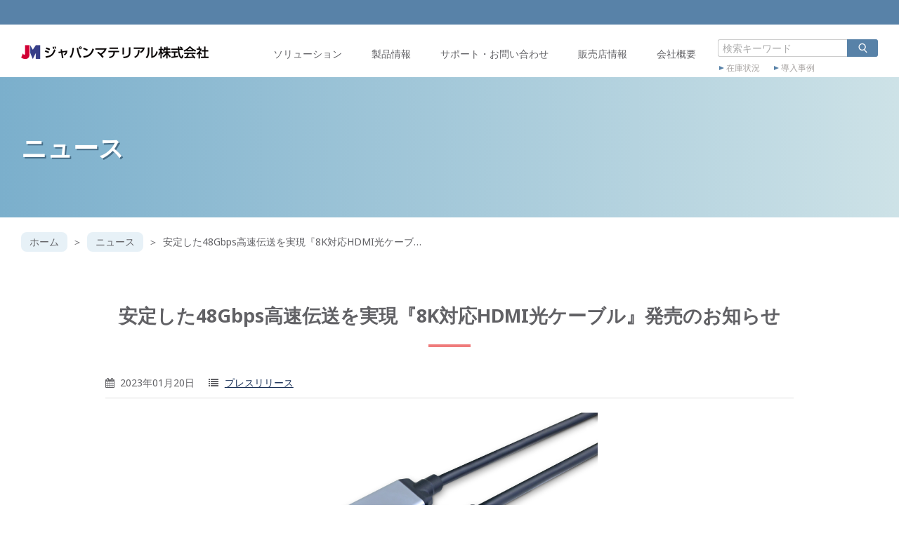

--- FILE ---
content_type: text/html; charset=UTF-8
request_url: https://jmgs.jp/news/jmw_jm-8k050a.html
body_size: 12341
content:
<!doctype html>
<html dir="ltr" lang="ja">
<head>
  <meta charset="UTF-8">
  <meta name="viewport" content="width=device-width,initial-scale=1">
  <meta name="format-detection" content="telephone=no">
  <link rel="preconnect" href="https://fonts.googleapis.com">
  <link rel="preconnect" href="https://fonts.gstatic.com" crossorigin>
  <link href="https://fonts.googleapis.com/css2?family=Noto+Sans:wght@400;700&display=swap" rel="stylesheet">
    <title>安定した48Gbps高速伝送を実現『8K対応HDMI光ケーブル』発売のお知らせ | ジャパンマテリアルジャパンマテリアル</title>
  <link rel="icon" href="https://jmgs.jp/wp-content/themes/jmgs2022/assets/img/favicon.ico">
  <link rel="shortcut icon" href="https://jmgs.jp/wp-content/themes/jmgs2022/assets/img/favicon.ico">
  <link rel="apple-touch-icon" href="https://jmgs.jp/wp-content/themes/jmgs2022/assets/img/apple-touch-icon.png">
  
		<!-- All in One SEO 4.9.3 - aioseo.com -->
	<meta name="robots" content="max-image-preview:large" />
	<link rel="canonical" href="https://jmgs.jp/news/jmw_jm-8k050a.html" />
	<meta name="generator" content="All in One SEO (AIOSEO) 4.9.3" />
		<script type="application/ld+json" class="aioseo-schema">
			{"@context":"https:\/\/schema.org","@graph":[{"@type":"BreadcrumbList","@id":"https:\/\/jmgs.jp\/news\/jmw_jm-8k050a.html#breadcrumblist","itemListElement":[{"@type":"ListItem","@id":"https:\/\/jmgs.jp#listItem","position":1,"name":"\u30db\u30fc\u30e0","item":"https:\/\/jmgs.jp","nextItem":{"@type":"ListItem","@id":"https:\/\/jmgs.jp\/news#listItem","name":"\u30cb\u30e5\u30fc\u30b9"}},{"@type":"ListItem","@id":"https:\/\/jmgs.jp\/news#listItem","position":2,"name":"\u30cb\u30e5\u30fc\u30b9","item":"https:\/\/jmgs.jp\/news","nextItem":{"@type":"ListItem","@id":"https:\/\/jmgs.jp\/news\/category\/press#listItem","name":"\u30d7\u30ec\u30b9\u30ea\u30ea\u30fc\u30b9"},"previousItem":{"@type":"ListItem","@id":"https:\/\/jmgs.jp#listItem","name":"\u30db\u30fc\u30e0"}},{"@type":"ListItem","@id":"https:\/\/jmgs.jp\/news\/category\/press#listItem","position":3,"name":"\u30d7\u30ec\u30b9\u30ea\u30ea\u30fc\u30b9","item":"https:\/\/jmgs.jp\/news\/category\/press","nextItem":{"@type":"ListItem","@id":"https:\/\/jmgs.jp\/news\/jmw_jm-8k050a.html#listItem","name":"\u5b89\u5b9a\u3057\u305f48Gbps\u9ad8\u901f\u4f1d\u9001\u3092\u5b9f\u73fe\u300e8K\u5bfe\u5fdcHDMI\u5149\u30b1\u30fc\u30d6\u30eb\u300f\u767a\u58f2\u306e\u304a\u77e5\u3089\u305b"},"previousItem":{"@type":"ListItem","@id":"https:\/\/jmgs.jp\/news#listItem","name":"\u30cb\u30e5\u30fc\u30b9"}},{"@type":"ListItem","@id":"https:\/\/jmgs.jp\/news\/jmw_jm-8k050a.html#listItem","position":4,"name":"\u5b89\u5b9a\u3057\u305f48Gbps\u9ad8\u901f\u4f1d\u9001\u3092\u5b9f\u73fe\u300e8K\u5bfe\u5fdcHDMI\u5149\u30b1\u30fc\u30d6\u30eb\u300f\u767a\u58f2\u306e\u304a\u77e5\u3089\u305b","previousItem":{"@type":"ListItem","@id":"https:\/\/jmgs.jp\/news\/category\/press#listItem","name":"\u30d7\u30ec\u30b9\u30ea\u30ea\u30fc\u30b9"}}]},{"@type":"Organization","@id":"https:\/\/jmgs.jp\/#organization","name":"\u30b8\u30e3\u30d1\u30f3\u30de\u30c6\u30ea\u30a2\u30eb\u682a\u5f0f\u4f1a\u793e \u30b0\u30e9\u30d5\u30a3\u30c3\u30af\u30b9\u30bd\u30ea\u30e5\u30fc\u30b7\u30e7\u30f3\u4e8b\u696d\u90e8","description":"\u30b8\u30e3\u30d1\u30f3\u30de\u30c6\u30ea\u30a2\u30eb\u682a\u5f0f\u4f1a\u793e \u30b0\u30e9\u30d5\u30a3\u30c3\u30af\u30b9\u30bd\u30ea\u30e5\u30fc\u30b7\u30e7\u30f3\u90e8","url":"https:\/\/jmgs.jp\/"},{"@type":"WebPage","@id":"https:\/\/jmgs.jp\/news\/jmw_jm-8k050a.html#webpage","url":"https:\/\/jmgs.jp\/news\/jmw_jm-8k050a.html","name":"\u5b89\u5b9a\u3057\u305f48Gbps\u9ad8\u901f\u4f1d\u9001\u3092\u5b9f\u73fe\u300e8K\u5bfe\u5fdcHDMI\u5149\u30b1\u30fc\u30d6\u30eb\u300f\u767a\u58f2\u306e\u304a\u77e5\u3089\u305b | \u30b8\u30e3\u30d1\u30f3\u30de\u30c6\u30ea\u30a2\u30eb","inLanguage":"ja","isPartOf":{"@id":"https:\/\/jmgs.jp\/#website"},"breadcrumb":{"@id":"https:\/\/jmgs.jp\/news\/jmw_jm-8k050a.html#breadcrumblist"},"image":{"@type":"ImageObject","url":"https:\/\/jmgs.jp\/wp-content\/uploads\/JM8K100A_top.png","@id":"https:\/\/jmgs.jp\/news\/jmw_jm-8k050a.html\/#mainImage","width":421,"height":278},"primaryImageOfPage":{"@id":"https:\/\/jmgs.jp\/news\/jmw_jm-8k050a.html#mainImage"},"datePublished":"2023-01-20T09:30:42+09:00","dateModified":"2023-01-19T09:48:52+09:00"},{"@type":"WebSite","@id":"https:\/\/jmgs.jp\/#website","url":"https:\/\/jmgs.jp\/","name":"\u30b8\u30e3\u30d1\u30f3\u30de\u30c6\u30ea\u30a2\u30eb\u682a\u5f0f\u4f1a\u793e \u30b0\u30e9\u30d5\u30a3\u30c3\u30af\u30b9\u30bd\u30ea\u30e5\u30fc\u30b7\u30e7\u30f3\u90e8","description":"\u30b8\u30e3\u30d1\u30f3\u30de\u30c6\u30ea\u30a2\u30eb\u682a\u5f0f\u4f1a\u793e \u30b0\u30e9\u30d5\u30a3\u30c3\u30af\u30b9\u30bd\u30ea\u30e5\u30fc\u30b7\u30e7\u30f3\u90e8","inLanguage":"ja","publisher":{"@id":"https:\/\/jmgs.jp\/#organization"}}]}
		</script>
		<!-- All in One SEO -->

<style id='wp-img-auto-sizes-contain-inline-css' type='text/css'>
img:is([sizes=auto i],[sizes^="auto," i]){contain-intrinsic-size:3000px 1500px}
/*# sourceURL=wp-img-auto-sizes-contain-inline-css */
</style>
<style id='wp-emoji-styles-inline-css' type='text/css'>

	img.wp-smiley, img.emoji {
		display: inline !important;
		border: none !important;
		box-shadow: none !important;
		height: 1em !important;
		width: 1em !important;
		margin: 0 0.07em !important;
		vertical-align: -0.1em !important;
		background: none !important;
		padding: 0 !important;
	}
/*# sourceURL=wp-emoji-styles-inline-css */
</style>
<style id='wp-block-library-inline-css' type='text/css'>
:root{--wp-block-synced-color:#7a00df;--wp-block-synced-color--rgb:122,0,223;--wp-bound-block-color:var(--wp-block-synced-color);--wp-editor-canvas-background:#ddd;--wp-admin-theme-color:#007cba;--wp-admin-theme-color--rgb:0,124,186;--wp-admin-theme-color-darker-10:#006ba1;--wp-admin-theme-color-darker-10--rgb:0,107,160.5;--wp-admin-theme-color-darker-20:#005a87;--wp-admin-theme-color-darker-20--rgb:0,90,135;--wp-admin-border-width-focus:2px}@media (min-resolution:192dpi){:root{--wp-admin-border-width-focus:1.5px}}.wp-element-button{cursor:pointer}:root .has-very-light-gray-background-color{background-color:#eee}:root .has-very-dark-gray-background-color{background-color:#313131}:root .has-very-light-gray-color{color:#eee}:root .has-very-dark-gray-color{color:#313131}:root .has-vivid-green-cyan-to-vivid-cyan-blue-gradient-background{background:linear-gradient(135deg,#00d084,#0693e3)}:root .has-purple-crush-gradient-background{background:linear-gradient(135deg,#34e2e4,#4721fb 50%,#ab1dfe)}:root .has-hazy-dawn-gradient-background{background:linear-gradient(135deg,#faaca8,#dad0ec)}:root .has-subdued-olive-gradient-background{background:linear-gradient(135deg,#fafae1,#67a671)}:root .has-atomic-cream-gradient-background{background:linear-gradient(135deg,#fdd79a,#004a59)}:root .has-nightshade-gradient-background{background:linear-gradient(135deg,#330968,#31cdcf)}:root .has-midnight-gradient-background{background:linear-gradient(135deg,#020381,#2874fc)}:root{--wp--preset--font-size--normal:16px;--wp--preset--font-size--huge:42px}.has-regular-font-size{font-size:1em}.has-larger-font-size{font-size:2.625em}.has-normal-font-size{font-size:var(--wp--preset--font-size--normal)}.has-huge-font-size{font-size:var(--wp--preset--font-size--huge)}.has-text-align-center{text-align:center}.has-text-align-left{text-align:left}.has-text-align-right{text-align:right}.has-fit-text{white-space:nowrap!important}#end-resizable-editor-section{display:none}.aligncenter{clear:both}.items-justified-left{justify-content:flex-start}.items-justified-center{justify-content:center}.items-justified-right{justify-content:flex-end}.items-justified-space-between{justify-content:space-between}.screen-reader-text{border:0;clip-path:inset(50%);height:1px;margin:-1px;overflow:hidden;padding:0;position:absolute;width:1px;word-wrap:normal!important}.screen-reader-text:focus{background-color:#ddd;clip-path:none;color:#444;display:block;font-size:1em;height:auto;left:5px;line-height:normal;padding:15px 23px 14px;text-decoration:none;top:5px;width:auto;z-index:100000}html :where(.has-border-color){border-style:solid}html :where([style*=border-top-color]){border-top-style:solid}html :where([style*=border-right-color]){border-right-style:solid}html :where([style*=border-bottom-color]){border-bottom-style:solid}html :where([style*=border-left-color]){border-left-style:solid}html :where([style*=border-width]){border-style:solid}html :where([style*=border-top-width]){border-top-style:solid}html :where([style*=border-right-width]){border-right-style:solid}html :where([style*=border-bottom-width]){border-bottom-style:solid}html :where([style*=border-left-width]){border-left-style:solid}html :where(img[class*=wp-image-]){height:auto;max-width:100%}:where(figure){margin:0 0 1em}html :where(.is-position-sticky){--wp-admin--admin-bar--position-offset:var(--wp-admin--admin-bar--height,0px)}@media screen and (max-width:600px){html :where(.is-position-sticky){--wp-admin--admin-bar--position-offset:0px}}

/*# sourceURL=wp-block-library-inline-css */
</style><style id='global-styles-inline-css' type='text/css'>
:root{--wp--preset--aspect-ratio--square: 1;--wp--preset--aspect-ratio--4-3: 4/3;--wp--preset--aspect-ratio--3-4: 3/4;--wp--preset--aspect-ratio--3-2: 3/2;--wp--preset--aspect-ratio--2-3: 2/3;--wp--preset--aspect-ratio--16-9: 16/9;--wp--preset--aspect-ratio--9-16: 9/16;--wp--preset--color--black: #000000;--wp--preset--color--cyan-bluish-gray: #abb8c3;--wp--preset--color--white: #ffffff;--wp--preset--color--pale-pink: #f78da7;--wp--preset--color--vivid-red: #cf2e2e;--wp--preset--color--luminous-vivid-orange: #ff6900;--wp--preset--color--luminous-vivid-amber: #fcb900;--wp--preset--color--light-green-cyan: #7bdcb5;--wp--preset--color--vivid-green-cyan: #00d084;--wp--preset--color--pale-cyan-blue: #8ed1fc;--wp--preset--color--vivid-cyan-blue: #0693e3;--wp--preset--color--vivid-purple: #9b51e0;--wp--preset--gradient--vivid-cyan-blue-to-vivid-purple: linear-gradient(135deg,rgb(6,147,227) 0%,rgb(155,81,224) 100%);--wp--preset--gradient--light-green-cyan-to-vivid-green-cyan: linear-gradient(135deg,rgb(122,220,180) 0%,rgb(0,208,130) 100%);--wp--preset--gradient--luminous-vivid-amber-to-luminous-vivid-orange: linear-gradient(135deg,rgb(252,185,0) 0%,rgb(255,105,0) 100%);--wp--preset--gradient--luminous-vivid-orange-to-vivid-red: linear-gradient(135deg,rgb(255,105,0) 0%,rgb(207,46,46) 100%);--wp--preset--gradient--very-light-gray-to-cyan-bluish-gray: linear-gradient(135deg,rgb(238,238,238) 0%,rgb(169,184,195) 100%);--wp--preset--gradient--cool-to-warm-spectrum: linear-gradient(135deg,rgb(74,234,220) 0%,rgb(151,120,209) 20%,rgb(207,42,186) 40%,rgb(238,44,130) 60%,rgb(251,105,98) 80%,rgb(254,248,76) 100%);--wp--preset--gradient--blush-light-purple: linear-gradient(135deg,rgb(255,206,236) 0%,rgb(152,150,240) 100%);--wp--preset--gradient--blush-bordeaux: linear-gradient(135deg,rgb(254,205,165) 0%,rgb(254,45,45) 50%,rgb(107,0,62) 100%);--wp--preset--gradient--luminous-dusk: linear-gradient(135deg,rgb(255,203,112) 0%,rgb(199,81,192) 50%,rgb(65,88,208) 100%);--wp--preset--gradient--pale-ocean: linear-gradient(135deg,rgb(255,245,203) 0%,rgb(182,227,212) 50%,rgb(51,167,181) 100%);--wp--preset--gradient--electric-grass: linear-gradient(135deg,rgb(202,248,128) 0%,rgb(113,206,126) 100%);--wp--preset--gradient--midnight: linear-gradient(135deg,rgb(2,3,129) 0%,rgb(40,116,252) 100%);--wp--preset--font-size--small: 13px;--wp--preset--font-size--medium: 20px;--wp--preset--font-size--large: 36px;--wp--preset--font-size--x-large: 42px;--wp--preset--spacing--20: 0.44rem;--wp--preset--spacing--30: 0.67rem;--wp--preset--spacing--40: 1rem;--wp--preset--spacing--50: 1.5rem;--wp--preset--spacing--60: 2.25rem;--wp--preset--spacing--70: 3.38rem;--wp--preset--spacing--80: 5.06rem;--wp--preset--shadow--natural: 6px 6px 9px rgba(0, 0, 0, 0.2);--wp--preset--shadow--deep: 12px 12px 50px rgba(0, 0, 0, 0.4);--wp--preset--shadow--sharp: 6px 6px 0px rgba(0, 0, 0, 0.2);--wp--preset--shadow--outlined: 6px 6px 0px -3px rgb(255, 255, 255), 6px 6px rgb(0, 0, 0);--wp--preset--shadow--crisp: 6px 6px 0px rgb(0, 0, 0);}:where(.is-layout-flex){gap: 0.5em;}:where(.is-layout-grid){gap: 0.5em;}body .is-layout-flex{display: flex;}.is-layout-flex{flex-wrap: wrap;align-items: center;}.is-layout-flex > :is(*, div){margin: 0;}body .is-layout-grid{display: grid;}.is-layout-grid > :is(*, div){margin: 0;}:where(.wp-block-columns.is-layout-flex){gap: 2em;}:where(.wp-block-columns.is-layout-grid){gap: 2em;}:where(.wp-block-post-template.is-layout-flex){gap: 1.25em;}:where(.wp-block-post-template.is-layout-grid){gap: 1.25em;}.has-black-color{color: var(--wp--preset--color--black) !important;}.has-cyan-bluish-gray-color{color: var(--wp--preset--color--cyan-bluish-gray) !important;}.has-white-color{color: var(--wp--preset--color--white) !important;}.has-pale-pink-color{color: var(--wp--preset--color--pale-pink) !important;}.has-vivid-red-color{color: var(--wp--preset--color--vivid-red) !important;}.has-luminous-vivid-orange-color{color: var(--wp--preset--color--luminous-vivid-orange) !important;}.has-luminous-vivid-amber-color{color: var(--wp--preset--color--luminous-vivid-amber) !important;}.has-light-green-cyan-color{color: var(--wp--preset--color--light-green-cyan) !important;}.has-vivid-green-cyan-color{color: var(--wp--preset--color--vivid-green-cyan) !important;}.has-pale-cyan-blue-color{color: var(--wp--preset--color--pale-cyan-blue) !important;}.has-vivid-cyan-blue-color{color: var(--wp--preset--color--vivid-cyan-blue) !important;}.has-vivid-purple-color{color: var(--wp--preset--color--vivid-purple) !important;}.has-black-background-color{background-color: var(--wp--preset--color--black) !important;}.has-cyan-bluish-gray-background-color{background-color: var(--wp--preset--color--cyan-bluish-gray) !important;}.has-white-background-color{background-color: var(--wp--preset--color--white) !important;}.has-pale-pink-background-color{background-color: var(--wp--preset--color--pale-pink) !important;}.has-vivid-red-background-color{background-color: var(--wp--preset--color--vivid-red) !important;}.has-luminous-vivid-orange-background-color{background-color: var(--wp--preset--color--luminous-vivid-orange) !important;}.has-luminous-vivid-amber-background-color{background-color: var(--wp--preset--color--luminous-vivid-amber) !important;}.has-light-green-cyan-background-color{background-color: var(--wp--preset--color--light-green-cyan) !important;}.has-vivid-green-cyan-background-color{background-color: var(--wp--preset--color--vivid-green-cyan) !important;}.has-pale-cyan-blue-background-color{background-color: var(--wp--preset--color--pale-cyan-blue) !important;}.has-vivid-cyan-blue-background-color{background-color: var(--wp--preset--color--vivid-cyan-blue) !important;}.has-vivid-purple-background-color{background-color: var(--wp--preset--color--vivid-purple) !important;}.has-black-border-color{border-color: var(--wp--preset--color--black) !important;}.has-cyan-bluish-gray-border-color{border-color: var(--wp--preset--color--cyan-bluish-gray) !important;}.has-white-border-color{border-color: var(--wp--preset--color--white) !important;}.has-pale-pink-border-color{border-color: var(--wp--preset--color--pale-pink) !important;}.has-vivid-red-border-color{border-color: var(--wp--preset--color--vivid-red) !important;}.has-luminous-vivid-orange-border-color{border-color: var(--wp--preset--color--luminous-vivid-orange) !important;}.has-luminous-vivid-amber-border-color{border-color: var(--wp--preset--color--luminous-vivid-amber) !important;}.has-light-green-cyan-border-color{border-color: var(--wp--preset--color--light-green-cyan) !important;}.has-vivid-green-cyan-border-color{border-color: var(--wp--preset--color--vivid-green-cyan) !important;}.has-pale-cyan-blue-border-color{border-color: var(--wp--preset--color--pale-cyan-blue) !important;}.has-vivid-cyan-blue-border-color{border-color: var(--wp--preset--color--vivid-cyan-blue) !important;}.has-vivid-purple-border-color{border-color: var(--wp--preset--color--vivid-purple) !important;}.has-vivid-cyan-blue-to-vivid-purple-gradient-background{background: var(--wp--preset--gradient--vivid-cyan-blue-to-vivid-purple) !important;}.has-light-green-cyan-to-vivid-green-cyan-gradient-background{background: var(--wp--preset--gradient--light-green-cyan-to-vivid-green-cyan) !important;}.has-luminous-vivid-amber-to-luminous-vivid-orange-gradient-background{background: var(--wp--preset--gradient--luminous-vivid-amber-to-luminous-vivid-orange) !important;}.has-luminous-vivid-orange-to-vivid-red-gradient-background{background: var(--wp--preset--gradient--luminous-vivid-orange-to-vivid-red) !important;}.has-very-light-gray-to-cyan-bluish-gray-gradient-background{background: var(--wp--preset--gradient--very-light-gray-to-cyan-bluish-gray) !important;}.has-cool-to-warm-spectrum-gradient-background{background: var(--wp--preset--gradient--cool-to-warm-spectrum) !important;}.has-blush-light-purple-gradient-background{background: var(--wp--preset--gradient--blush-light-purple) !important;}.has-blush-bordeaux-gradient-background{background: var(--wp--preset--gradient--blush-bordeaux) !important;}.has-luminous-dusk-gradient-background{background: var(--wp--preset--gradient--luminous-dusk) !important;}.has-pale-ocean-gradient-background{background: var(--wp--preset--gradient--pale-ocean) !important;}.has-electric-grass-gradient-background{background: var(--wp--preset--gradient--electric-grass) !important;}.has-midnight-gradient-background{background: var(--wp--preset--gradient--midnight) !important;}.has-small-font-size{font-size: var(--wp--preset--font-size--small) !important;}.has-medium-font-size{font-size: var(--wp--preset--font-size--medium) !important;}.has-large-font-size{font-size: var(--wp--preset--font-size--large) !important;}.has-x-large-font-size{font-size: var(--wp--preset--font-size--x-large) !important;}
/*# sourceURL=global-styles-inline-css */
</style>

<style id='classic-theme-styles-inline-css' type='text/css'>
/*! This file is auto-generated */
.wp-block-button__link{color:#fff;background-color:#32373c;border-radius:9999px;box-shadow:none;text-decoration:none;padding:calc(.667em + 2px) calc(1.333em + 2px);font-size:1.125em}.wp-block-file__button{background:#32373c;color:#fff;text-decoration:none}
/*# sourceURL=/wp-includes/css/classic-themes.min.css */
</style>
<link rel='stylesheet' id='news-css' href='https://jmgs.jp/wp-content/themes/jmgs2022/assets/css/news-single.css?ver=20260117145244' type='text/css' media='all' />
<script type="text/javascript" defer src="https://jmgs.jp/wp-includes/js/jquery/jquery.min.js?ver=3.7.1" id="jquery-core-js"></script>
<script type="text/javascript" defer src="https://jmgs.jp/wp-includes/js/jquery/jquery-migrate.min.js?ver=3.4.1" id="jquery-migrate-js"></script>
<script type="text/javascript" defer src="https://jmgs.jp/wp-content/themes/jmgs2022/assets/js/global.js?ver=20260117145654" id="global-js"></script>
<link rel='shortlink' href='https://jmgs.jp/?p=25967' />
</head>

<!-- Google tag (gtag.js) -->
<script async src="https://www.googletagmanager.com/gtag/js?id=G-7K7DBFB23T"></script>
<script>
  window.dataLayer = window.dataLayer || [];
  function gtag(){dataLayer.push(arguments);}
  gtag('js', new Date());
  gtag('config', 'G-7K7DBFB23T');
</script>

<body data-rsssl=1 class="wp-singular news-template-default single single-news postid-25967 wp-theme-jmgs2022">

<!-- Header -->
<header class="header" id="header">

  <!-- Logo -->
    <div class="header-logo">
    <a href="https://jmgs.jp" class="header-logo-a">
      <img src="https://jmgs.jp/wp-content/themes/jmgs2022/assets/img/header/logo.png" alt="ジャパンマテリアル株式会社">
    </a>
  </div>
  
  <!-- Nav -->
  <nav class="header-nav lg">
    <ul class="header-nav-list" id="header-nav-list">
      <li><a href="https://jmgs.jp/solution.html" class="">ソリューション</a></li>
      <li><a href="https://jmgs.jp/products.html" class="">製品情報</a></li>
      <li><a href="https://jmgs.jp/support/index.html" class="">サポート・お問い合わせ</a></li>
      <li><a href="https://jmgs.jp/agency/index.html" class="">販売店情報</a></li>
      <li><a href="https://jmgs.jp/company/index.html" class="">会社概要</a></li>
    </ul>
  </nav>

  <!-- Right Box -->
  <div class="header-right lg">

    <!-- Search -->
    <div class="header-search">
      <form method="get" id="searchform" action="https://jmgs.jp">
  <input type="text" name="s" id="s" placeholder="検索キーワード" value=""/>
  <button type="submit">
    <svg xmlns="http://www.w3.org/2000/svg" viewBox="0 0 300 300">
      <path d="m242.2529296875,238.6162109375l-51.1158447265625-53.85418701171875c15.89483642578125-14.7987060546875,25.8629150390625-35.8834228515625,25.8629150390625-59.26202392578125,0-44.66357421875-36.3369140625-81-81-81-44.66357421875,0-81,36.33642578125-81,81,0,44.6630859375,36.33642578125,81,81,81,14.0439453125,0,27.26165771484375-3.59747314453125,38.78826904296875-9.912109375l52.95880126953125,55.7958984375c1.9658203125,2.072265625,4.607421875,3.1162109375,7.2548828125,3.1162109375,2.4716796875,0,4.9482421875-.9111328125,6.8818359375-2.7470703125,4.005859375-3.8017578125,4.1708984375-10.1318359375.369140625-14.13671875ZM75,125.5c0-33.6357421875,27.3642578125-61,61-61s61,27.3642578125,61,61-27.3642578125,61-61,61-61-27.3642578125-61-61Z"/>
    </svg>
  </button>
</form>

    </div>

    <!-- Sub Nav -->
    <ul class="header-subnav">
      <li><a href="https://jmgs.jp/stock_status.html">在庫状況</a></li>
      <li><a href="https://jmgs.jp/case/">導入事例</a></li>
    </ul>
  </div>

  <!-- Drawer Toggle -->
  <button class="header-toggle sm md" id="drawer-toggle">
    <i class="header-toggle-bar"></i>
    <i class="header-toggle-bar"></i>
    <i class="header-toggle-bar"></i>
  </button>
</header>

<!-- Drawer -->
<nav class="drawer sm md" id="drawer">
  <nav class="drawer-nav">
    <ul class="drawer-nav-list">
      <li><a href="https://jmgs.jp/solution.html" class="">ソリューション</a></li>
      <li><a href="https://jmgs.jp/products.html" class="">製品情報</a></li>
      <li><a href="https://jmgs.jp/support/index.html" class="">サポート・お問い合わせ</a></li>
      <li><a href="https://jmgs.jp/agency/index.html" class="">販売店情報</a></li>
      <li><a href="https://jmgs.jp/company/index.html" class="">会社概要</a></li>
      <li><a href="https://jmgs.jp/stock_status.html">在庫状況</a></li>
      <li><a href="https://jmgs.jp/case/">導入事例</a></li>
    </ul>
  </nav>
</nav>

<!-- Main -->
<main class="main" id="main">

<!-- Page Title -->
<div class="pageHeader">
  <p class="pageHeader-text">ニュース</p>
  </div>

<!-- Breadcrumb -->
<ul class="breadcrumb">
  <li><a href="https://jmgs.jp">ホーム</a></li>

  
  
  
            <li><a href="https://jmgs.jp/news">ニュース</a></li>
      
  
      <li>安定した48Gbps高速伝送を実現『8K対応HDMI光ケーブ…</li>
  </ul>

<div class="newsDetail">
  
  <h1 class="title">安定した48Gbps高速伝送を実現『8K対応HDMI光ケーブル』発売のお知らせ</h1>

  <div class="post-meta">
    <span class="meta-date"><i class="fa fa-calendar" aria-hidden="true"></i><time datetime="2023年1月20日" class="updated">2023年01月20日</time></span><span class="meta-category"><i class="fa fa-list" aria-hidden="true"></i><a href="https://jmgs.jp/news/category/press" rel="tag">プレスリリース</a></span>
  </div>

  <div class="post-content">
          <figure id="thum"><img width="421" height="278" src="https://jmgs.jp/wp-content/uploads/JM8K100A_top.png" class="attachment-full size-full wp-post-image" alt="" decoding="async" fetchpriority="high" /></figure>
        <p>当社ブランド「JMW　（JAPAN MATERIAL WIRE）」の新製品『8K対応HDMI光ケーブル』を1月23日（月）に発売いたします。<br />
本製品は、48Gbps伝送対応のHDMI光ケーブルです。8K/60pや4K/120pの高解像度をサポートし、安定した高速伝送を実現します。長さは5m～20mの全4種をラインナップしました。</p>
<p>&nbsp;</p>
<h3>48Gbpsの高速伝送・8K/4Kの高解像度映像伝送に対応</h3>
<p><img decoding="async" class="size-full wp-image-23827 aligncenter" src="https://jmgs.jp/wp-content/uploads/JM-8K_8k_4K02.jpg" alt="" width="581" height="342"></p>
<p>本製品は、48Gbpsの高速伝送に対応しており、8K(7680&#215;4320/60Hz）・4K(3840&#215;2160/120Hz）の高解像度をサポートします。美しい映像をそのままに伝送します。</p>
<p>&nbsp;</p>
<p><span style="font-size: 14pt;"><strong>◆HDMI2.1</strong><strong>規格準拠デバイスの接続に対応◆</strong></span></p>
<p>DynamicHDR・eARC・ゲームモードVRRをサポートします<span style="font-size: 10pt; color: #ff0000;">（※）</span>。後方互換性があるため、従来のHDMI機器でも使用できます。<br />
<span style="font-size: 10pt;"><span style="color: #ff0000;">（※）</span>eARCは10mまで対応</span></p>
<p>&nbsp;</p>
<p><span style="font-size: 14pt;"><strong>◆石英ファイバーを効率的に採用し 安定伝送とコストカットを両立◆</strong></span></p>
<p>HDMIの電気信号を光に変換して伝送することで、電気信号の減衰による信号劣化を防ぎます。さらに、HDMIの長距離伝送、超高速伝送において要となるTMDSチャネルに、光の損失が小さい石英ガラスの光ファイバーを採用しました。TMDSチャネルは石英ファイバー、それ以外は銅線という”ハイブリッド構造”にすることでコストを抑え、安定した超高速伝送を可能にしました。</p>
<p>&nbsp;</p>
<p><span style="font-size: 14pt;"><strong>◆外部電源不要◆</strong></span></p>
<p>省電力IC 搭載により、接続するソース機器や表示機器のHDMI 端子からの供給電源のみで稼働します。<br />
<span style="font-size: 10pt;"><span style="color: #ff0000;">（※）</span>接続機器のHDMI端子から規格に準拠した電流が出力されない場合、正常動作しないことがあります。</span></p>
<p>&nbsp;</p>
<h3>「JMW」ブランドHDMIケーブルラインナップ</h3>
<p>ご用途にあわせてお選びいただける多彩なラインナップをご用意しています。各製品の詳細については、弊社Webサイトをご参照ください。</p>
<p>&nbsp;</p>
<table style="width: 100%; height: 105px;">
<tbody>
<tr>
<th>製品名</th>
<th>最大解像度</th>
<th>最大伝送速度</th>
<th>ケーブル長</th>
<th>パッシブ/アクティブ</th>
<th>市場想定売価</th>
</tr>
<tr>
<td width="184"><span style="font-size: 8pt; color: #ff0000;"><strong>NEW</strong></span><strong><br />
</strong><a href="https://jmgs.jp/products/jmw_jm-8k050a.html">8K対応HDMI光ケーブル</a></td>
<td width="93">7680×4320@60Hz</td>
<td width="76">48Gbps</td>
<td width="82">5～20m</td>
<td width="79">アクティブ</td>
<td width="91">25,000円～50,000円</td>
</tr>
<tr>
<td width="184"><a href="https://jmgs.jp/products/8k_ultra_hdmi_cable.html">ウルトラハイスピード<br />
HDMIケーブル</a></td>
<td width="93">10240×4320@120Hz<span style="color: #ff0000; font-size: 10pt;">※</span></td>
<td width="76">48Gbps</td>
<td width="82">1～3m</td>
<td width="79">パッシブ</td>
<td width="91">3,600円～5,000円</td>
</tr>
<tr>
<td width="184"><a href="https://jmgs.jp/products/ultraflex.html">ウルトラフレックス<br />
HDMIケーブル</a></td>
<td width="93">4K2K@60Hz</td>
<td width="76">18Gbps</td>
<td width="82">0.2～2m</td>
<td width="79">パッシブ</td>
<td width="91">3,200円～4,000円</td>
</tr>
<tr>
<td width="184"><a href="https://jmgs.jp/products/4k_premium_hdmi_cable.html">4Kプレミアム<br />
HDMIケーブル</a></td>
<td width="93">4K2K@60Hz</td>
<td width="76">18Gbps</td>
<td width="82">1～3m</td>
<td width="79">パッシブ</td>
<td width="91">2,700円～3,700円</td>
</tr>
<tr>
<td width="184"><a href="https://jmgs.jp/products/4k_full_spec_hdmi_cable.html">フレックスHDMIケーブル</a></td>
<td width="93">4K2K@60Hz</td>
<td width="76">18Gbps<br />
/10.2Gbps</td>
<td width="82">0.３～20m</td>
<td width="79">パッシブ</td>
<td width="91">4,800円～30,000円</td>
</tr>
<tr>
<td width="184"><a href="https://jmgs.jp/products/4k_full_spec_active_hdmi_cable.html">4Kフルスペック<br />
アクティブHDMIケーブル</a></td>
<td width="93">4K2K@60Hz</td>
<td width="76">18Gbps</td>
<td width="82">5～20m</td>
<td width="79">アクティブ</td>
<td width="91">6,000円～27,000円</td>
</tr>
<tr>
<td width="184"><a href="https://jmgs.jp/products/jmw_jm-am0010.html">HDMI光アーマーケーブル</a></td>
<td width="93">4K2K@60Hz</td>
<td width="76">18Gbps</td>
<td width="82">10～100m</td>
<td width="79">アクティブ</td>
<td width="91">32,000円～78,000円</td>
</tr>
<tr>
<td width="184"><a href="https://jmgs.jp/products/jmw_jm-dam0010.html">着脱式<br />
HDMI光アーマーケーブル</a></td>
<td width="93">4K2K@60Hz</td>
<td width="76">18Gbps</td>
<td width="82">10～100m</td>
<td width="79">アクティブ</td>
<td width="91">32,000円～78,000円</td>
</tr>
</tbody>
</table>
<ul>
<li><span style="font-size: 10pt;"><span style="color: #ff0000;">※</span>圧縮技術DSC（Display Stream Compression）使用時</span></li>
</ul>
  </div>

  
</div>
</main>

<!-- Page Top -->
<div class="pageTop" id="pageTop">
  <button class="pageTop-button">
    <img src="https://jmgs.jp/wp-content/themes/jmgs2022/assets/img/footer/pagetop.png" alt="" loading="lazy">
  </button>
</div>

<!-- Footer -->
<footer class="footer" id="footer">
  <nav class="footer-nav">
    <div class="footer-nav-col">
      <div class="footer-nav-col-section">
        <a href="https://jmgs.jp/products-category.html" class="title">カテゴリーから探す</a>
        <ul class="list">
          <li><a href="https://jmgs.jp/products/category/signage_player_index.html">デジタルサイネージプレーヤー</a></li>
          <li><a href="https://jmgs.jp/products/category/edge_blending_correcting.html">幾何学補正・エッジブレンディング</a></li>
          <li><a href="https://jmgs.jp/products/category/encoder_decoder.html">エンコーダー・デコーダー</a></li>
          <li><a href="https://jmgs.jp/products/category/graphicscontroller_mediaplayer_index.html">マルチディスプレイコントローラー/<br>メディアプレーヤー</a></li>
          <li><a href="https://jmgs.jp/products/category/control_monitoring_index.html">ビデオウォールコントローラー<br>グラフィックスボード</a></li>
          <li><a href="https://jmgs.jp/products/category/extender_kvm_index.html">延長器・KVM</a></li>
          <li><a href="https://jmgs.jp/products/category/3dcg_index.html">3Dキャラクタージェネレーター</a></li>
          <li><a href="https://jmgs.jp/products/category/preview_monitor_index.html">プレビューモニター</a></li>
          <li><a href="https://jmgs.jp/products/category/oem2_index.html">開発用OEM</a></li>
          <li><a href="https://jmgs.jp/products/category/converter_index.html">コンバーター</a></li>
          <li><a href="https://jmgs.jp/products/category/switcher_index.html">スイッチャー・マルチビュワー</a></li>
          <li><a href="https://jmgs.jp/products/category/cable_inspectioin_index.html">ケーブル</a></li>
          <li><a href="https://jmgs.jp/products/category/mouse_ctrl_index.html">マウス・ジョグシャトル</a></li>
          <li><a href="https://jmgs.jp/products/matrox_vero.html">検査機</a></li>
          <li><a href="https://jmgs.jp/products/category/image_processing_index.html">画像処理ソリューション</a></li>
        </ul>
      </div>
    </div>
    <div class="footer-nav-col">
      <div class="footer-nav-col-section">
        <a href="https://jmgs.jp/solution.html" class="title">ソリューションから探す</a>
        <ul class="list">
          <li><a href="https://jmgs.jp/solution/scene/shop.html">店舗・ショッピングモール</a></li>
          <li><a href="https://jmgs.jp/solution/scene/museum.html">美術館・博物館</a></li>
          <li><a href="https://jmgs.jp/solution/scene/transport.html">交通機関</a></li>
          <li><a href="https://jmgs.jp/solution/scene/office.html">オフィス</a></li>
          <li><a href="https://jmgs.jp/solution/scene/conference.html">会議・カンファレンス</a></li>
          <li><a href="https://jmgs.jp/solution/scene/live.html">ライブイベント</a></li>
          <li><a href="https://jmgs.jp/solution/scene/plant.html">工場・工事現場</a></li>
          <li><a href="https://jmgs.jp/solution/scene/security.html">監視・セキュリティ</a></li>
          <li><a href="https://jmgs.jp/solution/scene/broadcast.html">放送</a></li>
          <li><a href="https://jmgs.jp/solution/scene/finance.html">金融</a></li>
          <li><a href="https://jmgs.jp/solution/scene/education.html">教育</a></li>
          <li><a href="https://jmgs.jp/solution/scene/medical.html">医療</a></li>
        </ul>
      </div>
    </div>
    <div class="footer-nav-col">
      <div class="footer-nav-col-section">
        <a href="https://jmgs.jp/maker.html" class="title">メーカーから探す</a>
        <ul class="list">
          <li><a href="https://jmgs.jp/products/category/brightsign.html">BrightSign</a></li>
          <li><a href="https://jmgs.jp/products/category/brightsign_touch_display_index.html">Bluefin</a></li>
		  <li><a href="https://jmgs.jp/products/category/MOKA.html">MOKA</a></li>
			<li><a href="https://jmgs.jp/products/category/nexmosphere.html">Nexmosphere</a></li>
			<li><a href="https://jmgs.jp/products/category/ascentic_index.html">Ascentic</a></li>
			<li><a href="https://jmgs.jp/products/category/nowsignage.html">NowSignage</a></li>
		  <li><a href="https://jmgs.jp/products/category/sensmi.html">SENSMI</a></li>
          <li><a href="https://jmgs.jp/products/category/matrox.html">Matrox</a></li>
          <li><a href="https://jmgs.jp/products/category/vns.html">VNS</a></li>
          <li><a href="https://jmgs.jp/products/category/muxlab.html">MuxLab</a></li>
          <li><a href="https://jmgs.jp/products/category/apantac.html">APANTAC</a></li>
		  <li><a href="https://jmgs.jp/products/category/ipgard.html">IP GARD</a></li>
          <li><a href="https://jmgs.jp/products/category/cable_inspectioin_index.html">JMW</a></li>
		  <li><a href="https://jmgs.jp/products/category/pure_fi.html">PureFi</a></li>
          <li><a href="https://jmgs.jp/products/category/ttl_oem.html">TTL</a></li>
          <li><a href="https://jmgs.jp/products/category/vri.html">VRi</a></li>
          <li><a href="https://jmgs.jp/products/category/contour-design.html">ContourDesign</a></li>
        </ul>
      </div>
    </div>
    <div class="footer-nav-col">
      <div class="footer-nav-col-section">
        <a href="https://jmgs.jp/support/index.html" class="title">サポート情報</a>
        <ul class="list">
          <li><a href="https://jmgs.jp/support/driver_manual.html">ドライバー・マニュアル</a></li>
          <li><a href="https://jmgs.jp/catalogue/index.html">カタログ</a></li>
          <li><a href="https://jmgs-support.jp/" target="_blank">よくあるご質問</a></li>
          <li><a href="https://jmgs.jp/support/guarantee.html">保証規定</a></li>
        </ul>
      </div>
      <div class="footer-nav-col-section">
        <p class="title">ピックアップ</p>
        <ul class="list">
          <li><a href="https://jmgs.jp/new-to-digital-signage.html">デジタルサイネージをはじめたい</a></li>
          <li><a href="https://jmgs.jp/multidisplay.html">マルチディスプレイで表示したい</a></li>
		<li><a href="https://jmgs.jp/video-streaming.html">映像を配信(ストリーミング配信)したい</a></li>
        </ul>
      </div>
      <div class="footer-nav-col-section">
        <a href="https://jmgs.jp/exhibition/index.html" class="title">展示会レポート</a>
      </div>
      <div class="footer-nav-col-section">
        <a href="https://jmgs.jp/case" class="title">導入事例</a>
      </div>
      <div class="footer-nav-col-section">
        <a href="https://jmgs.jp/news" class="title">ニュース</a>
        <ul class="list">
          <li><a href="https://jmgs.jp/news/category/news">ニュース</a></li>
          <li><a href="https://jmgs.jp/news/category/press">プレスリリース</a></li>
          <li><a href="https://www.youtube.com/channel/UC5aIZSQxMs1cYp8g0NKJIAg" target="_blank">JMGS広報チャンネル</a></li>
        </ul>
      </div>
      <div class="footer-nav-col-section">
        <a href="https://jmgs.jp/agency/index.html" class="title">販売店情報</a>
        <ul class="list">
          <li><a href="https://jmgs.jp/agency/dealer.html">代理店</a></li>
          <li><a href="https://jmgs.jp/agency/shop.html">販売店</a></li>
        </ul>
      </div>
    </div>
    <div class="footer-nav-col">
      <div class="footer-nav-col-section">
        <a href="https://jmgs.jp/support/index.html" class="title">お問い合わせ</a>
        <ul class="list">
          <li><a href="https://jmgs.jp/inquiry/contact.html">ご購入前のお問い合わせ</a></li>
          <li><a href="https://jmgs-support.jp/inquiry/contact.html" target="_blank">ご購入後のお問い合わせ</a></li>
          <li><a href="https://jmgs.jp/inquiry/demo.html">評価機のお貸し出しについて</a></li>
          <li><a href="https://jmgs.jp/inquiry/brightsigntestaccounts.html">BrightSignNetwork.jp<br>テストアカウントお申し込み</a></li>
        </ul>
      </div>
      <div class="footer-nav-col-section">
        <a href="https://jmgs.jp/company/index.html" class="title">会社概要</a>
        <ul class="list">
          <li><a href="https://jmgs.jp/company/about.html">会社概要</a></li>
          <li><a href="https://jmgs.jp/company/showroom_tokyo.html">東京本部内 ショールームのご案内</a></li>
          <li><a href="https://jmgs.jp/company/recruit.html">グラフィックスソリューション事業部<br>採用情報</a></li>
        </ul>
      </div>
    </div>
  </nav>

  <div class="footer-bottom">
    <p class="footer-bottom-copyright">&copy;2026 JAPAN MATERIAL Co.,Ltd.</p>
    <ul class="footer-bottom-link">
      <li><a href="https://jmgs.jp/sitepolicy/index.html">サイトポリシー</a></li>
      <li><a href="https://jmgs.jp/privacy/index.html">プライバシーポリシー</a></li>
    </ul>
  </div>
</footer>

<script type="speculationrules">
{"prefetch":[{"source":"document","where":{"and":[{"href_matches":"/*"},{"not":{"href_matches":["/wp-*.php","/wp-admin/*","/wp-content/uploads/*","/wp-content/*","/wp-content/plugins/*","/wp-content/themes/jmgs2022/*","/*\\?(.+)"]}},{"not":{"selector_matches":"a[rel~=\"nofollow\"]"}},{"not":{"selector_matches":".no-prefetch, .no-prefetch a"}}]},"eagerness":"conservative"}]}
</script>
<script type="text/javascript" id="wpsi-search-navigation-js-extra">
/* <![CDATA[ */
var wpsi_search_navigation = {"ajaxurl":"https://jmgs.jp/wp-admin/admin-ajax.php","token":"85c1ca0a12"};
//# sourceURL=wpsi-search-navigation-js-extra
/* ]]> */
</script>
<script type="text/javascript" defer src="https://jmgs.jp/wp-content/plugins/wp-search-insights/assets/js/search-navigation.js?ver=2.1" id="wpsi-search-navigation-js"></script>
<script id="wp-emoji-settings" type="application/json">
{"baseUrl":"https://s.w.org/images/core/emoji/17.0.2/72x72/","ext":".png","svgUrl":"https://s.w.org/images/core/emoji/17.0.2/svg/","svgExt":".svg","source":{"concatemoji":"https://jmgs.jp/wp-includes/js/wp-emoji-release.min.js?ver=6.9"}}
</script>
<script type="module">
/* <![CDATA[ */
/*! This file is auto-generated */
const a=JSON.parse(document.getElementById("wp-emoji-settings").textContent),o=(window._wpemojiSettings=a,"wpEmojiSettingsSupports"),s=["flag","emoji"];function i(e){try{var t={supportTests:e,timestamp:(new Date).valueOf()};sessionStorage.setItem(o,JSON.stringify(t))}catch(e){}}function c(e,t,n){e.clearRect(0,0,e.canvas.width,e.canvas.height),e.fillText(t,0,0);t=new Uint32Array(e.getImageData(0,0,e.canvas.width,e.canvas.height).data);e.clearRect(0,0,e.canvas.width,e.canvas.height),e.fillText(n,0,0);const a=new Uint32Array(e.getImageData(0,0,e.canvas.width,e.canvas.height).data);return t.every((e,t)=>e===a[t])}function p(e,t){e.clearRect(0,0,e.canvas.width,e.canvas.height),e.fillText(t,0,0);var n=e.getImageData(16,16,1,1);for(let e=0;e<n.data.length;e++)if(0!==n.data[e])return!1;return!0}function u(e,t,n,a){switch(t){case"flag":return n(e,"\ud83c\udff3\ufe0f\u200d\u26a7\ufe0f","\ud83c\udff3\ufe0f\u200b\u26a7\ufe0f")?!1:!n(e,"\ud83c\udde8\ud83c\uddf6","\ud83c\udde8\u200b\ud83c\uddf6")&&!n(e,"\ud83c\udff4\udb40\udc67\udb40\udc62\udb40\udc65\udb40\udc6e\udb40\udc67\udb40\udc7f","\ud83c\udff4\u200b\udb40\udc67\u200b\udb40\udc62\u200b\udb40\udc65\u200b\udb40\udc6e\u200b\udb40\udc67\u200b\udb40\udc7f");case"emoji":return!a(e,"\ud83e\u1fac8")}return!1}function f(e,t,n,a){let r;const o=(r="undefined"!=typeof WorkerGlobalScope&&self instanceof WorkerGlobalScope?new OffscreenCanvas(300,150):document.createElement("canvas")).getContext("2d",{willReadFrequently:!0}),s=(o.textBaseline="top",o.font="600 32px Arial",{});return e.forEach(e=>{s[e]=t(o,e,n,a)}),s}function r(e){var t=document.createElement("script");t.src=e,t.defer=!0,document.head.appendChild(t)}a.supports={everything:!0,everythingExceptFlag:!0},new Promise(t=>{let n=function(){try{var e=JSON.parse(sessionStorage.getItem(o));if("object"==typeof e&&"number"==typeof e.timestamp&&(new Date).valueOf()<e.timestamp+604800&&"object"==typeof e.supportTests)return e.supportTests}catch(e){}return null}();if(!n){if("undefined"!=typeof Worker&&"undefined"!=typeof OffscreenCanvas&&"undefined"!=typeof URL&&URL.createObjectURL&&"undefined"!=typeof Blob)try{var e="postMessage("+f.toString()+"("+[JSON.stringify(s),u.toString(),c.toString(),p.toString()].join(",")+"));",a=new Blob([e],{type:"text/javascript"});const r=new Worker(URL.createObjectURL(a),{name:"wpTestEmojiSupports"});return void(r.onmessage=e=>{i(n=e.data),r.terminate(),t(n)})}catch(e){}i(n=f(s,u,c,p))}t(n)}).then(e=>{for(const n in e)a.supports[n]=e[n],a.supports.everything=a.supports.everything&&a.supports[n],"flag"!==n&&(a.supports.everythingExceptFlag=a.supports.everythingExceptFlag&&a.supports[n]);var t;a.supports.everythingExceptFlag=a.supports.everythingExceptFlag&&!a.supports.flag,a.supports.everything||((t=a.source||{}).concatemoji?r(t.concatemoji):t.wpemoji&&t.twemoji&&(r(t.twemoji),r(t.wpemoji)))});
//# sourceURL=https://jmgs.jp/wp-includes/js/wp-emoji-loader.min.js
/* ]]> */
</script>
<link rel="stylesheet" href="https://jmgs.jp/wp-content/themes/jmgs2022/assets/artifact/js/colorbox/colorbox.css" media="all">
<script src="https://jmgs.jp/wp-content/themes/jmgs2022/assets/artifact/js/jquery-2.1.4.min.js"></script>
<script src="https://jmgs.jp/wp-content/themes/jmgs2022/assets/artifact/js/colorbox/jquery.colorbox-min.js"></script>
<script src="https://jmgs.jp/wp-content/themes/jmgs2022/assets/artifact/js/colorbox.js"></script>
</body>
</html>


--- FILE ---
content_type: text/css
request_url: https://jmgs.jp/wp-content/themes/jmgs2022/assets/css/news-single.css?ver=20260117145244
body_size: 6440
content:
@charset "UTF-8";@import '../artifact/css/font-awesome.min.css';*{-webkit-box-sizing:border-box;box-sizing:border-box;padding:0;margin:0;border:0}:after,:before{-webkit-box-sizing:inherit;box-sizing:inherit;padding:0;margin:0;border:0}html{line-height:1;-webkit-text-size-adjust:100%;-webkit-tap-highlight-color:transparent}main{display:block}h1,h2,h3,h4,h5,h6{font-size:inherit;font-weight:inherit;line-height:inherit}ol,ul{list-style:none}hr{-webkit-box-sizing:content-box;box-sizing:content-box;height:0;overflow:visible;clear:both;border-top:1px solid}pre{font-family:monospace,monospace;font-size:inherit}address{font-style:inherit}abbr[title]{text-decoration:underline;-webkit-text-decoration:underline dotted;text-decoration:underline dotted;border-bottom:none}b,strong{font-weight:bolder}code,kbd,samp{font-family:monospace,monospace;font-size:inherit}small{font-size:80%}sub,sup{position:relative;font-size:75%;line-height:0;vertical-align:baseline}sub{bottom:-0.25em}sup{top:-0.5em}button,input,optgroup,select,textarea{padding:0;margin:0;font:inherit;color:inherit;vertical-align:middle;border:0;border-radius:0;outline:0}select{border-radius:0}button,input{overflow:visible}button,select{text-transform:none}[type=button],[type=reset],[type=submit],button{cursor:pointer;-webkit-appearance:none;-moz-appearance:none;appearance:none;background:none}[type=button][disabled],[type=reset][disabled],[type=submit][disabled],button[disabled]{cursor:default}[type=button]::-moz-focus-inner,[type=reset]::-moz-focus-inner,[type=submit]::-moz-focus-inner,button::-moz-focus-inner{padding:0;border-style:none}[type=button]:-moz-focusring,[type=reset]:-moz-focusring,[type=submit]:-moz-focusring,button:-moz-focusring{outline:1px dotted ButtonText}fieldset{min-width:0;padding:0;margin:0;border:0}legend{display:table;max-width:100%;padding:0;color:inherit;white-space:normal}progress{vertical-align:baseline}textarea{overflow:auto}[type=checkbox],[type=radio]{-webkit-box-sizing:border-box;box-sizing:border-box;padding:0}[type=number]::-webkit-inner-spin-button,[type=number]::-webkit-outer-spin-button{height:auto}[type=search]{-webkit-appearance:textfield;outline-offset:-2px}[type=search]::-webkit-search-decoration{-webkit-appearance:none}::-webkit-file-upload-button{-webkit-appearance:button;font:inherit}::-webkit-input-placeholder{font:inherit}:-ms-input-placeholder{font:inherit}::-ms-input-placeholder{font:inherit}::-moz-placeholder{font:inherit}::placeholder{font:inherit}label[for]{cursor:pointer}details{display:block}summary{display:list-item}table{border-spacing:0;border-collapse:collapse}caption{text-align:left}td,th{vertical-align:top}th{font-weight:bold;text-align:left}template{display:none}[hidden]{display:none}body{font-family:"Noto Sans","Helvetica Neue","Arial","Hiragino Kaku Gothic ProN","Hiragino Sans","BIZ UDPGothic","Meiryo",sans-serif;font-size:16px;color:#616165}a{text-decoration:none}a,a:active,a:focus,a:link,a:visited{color:#616165}@media (min-width:1280px){a[href^="tel:"]{pointer-events:none;cursor:default}}.header{position:fixed;top:0;left:0;z-index:30;width:100%;background:rgba(255,255,255,0.95);-webkit-transition:0.25s;transition:0.25s}@media (max-width:767px){.header{display:-webkit-box;display:-ms-flexbox;display:flex;-webkit-box-align:center;-ms-flex-align:center;align-items:center;-webkit-box-pack:justify;-ms-flex-pack:justify;justify-content:space-between;height:64px;padding:0 0 0 12px;border-top:8px solid #5882a8}}@media (min-width:768px) and (max-width:1279px){.header{display:-webkit-box;display:-ms-flexbox;display:flex;-webkit-box-align:center;-ms-flex-align:center;align-items:center;-webkit-box-pack:justify;-ms-flex-pack:justify;justify-content:space-between;height:64px;padding:0 0 0 12px;border-top:8px solid #5882a8}}@media (min-width:1280px){.header{display:-webkit-box;display:-ms-flexbox;display:flex;-webkit-box-align:start;-ms-flex-align:start;align-items:flex-start;height:110px;padding:0 calc(50% - 610px);border-top:35px solid #5882a8}}.header.-hidden{opacity:0;-webkit-transform:translateY(-100%);transform:translateY(-100%)}.header-logo{aspect-ratio:267/20}@media (max-width:767px){.header-logo{width:230px}}@media (min-width:768px) and (max-width:1279px){.header-logo{width:230px}}@media (min-width:1280px){.header-logo{width:267px;margin:29px 0 0}}.header-logo-a{display:block;width:100%;height:100%}@media (hover:hover){.header-logo-a{-webkit-transition:0.25s;transition:0.25s}.header-logo-a:hover{opacity:0.85}}.header-logo-a img{width:100%;height:100%;-o-object-fit:contain;object-fit:contain;-o-object-position:center center;object-position:center center}.header-nav{height:100%;margin:0 0 0 auto}.header-nav-list{display:-webkit-box;display:-ms-flexbox;display:flex;height:100%}.header-nav-list>li{height:100%}.header-nav-list>li>a{position:relative;display:-webkit-box;display:-ms-flexbox;display:flex;-webkit-box-align:center;-ms-flex-align:center;align-items:center;-webkit-box-pack:center;-ms-flex-pack:center;justify-content:center;height:100%;padding:35px 21px 26px;font-size:14px;-webkit-transition:0.1s;transition:0.1s}.header-nav-list>li>a,.header-nav-list>li>a:active,.header-nav-list>li>a:focus,.header-nav-list>li>a:link,.header-nav-list>li>a:visited{color:#616165}.header-nav-list>li>a:hover{color:#fff}.header-nav-list>li>a.current{color:#fff;background:#5882a8}.header-nav-list>li>a:before{position:absolute;top:10px;right:0;left:0;display:block;width:10px;height:10px;margin:0 auto;border-top:10px solid #fff;border-right:5px solid transparent;border-bottom:0;border-left:5px solid transparent;content:"";opacity:0;-webkit-transition:0.1s;transition:0.1s}.header-nav-list>li>a.current:before{opacity:1}@media (hover:hover){.header-nav-list>li>a:hover{background:#5882a8}.header-nav-list>li>a:hover:before{opacity:1}}.header-right{margin:0 0 0 10px}.header-search{width:228px;height:25px;margin:21px 0 0}.header-search .gsc-control-cse{padding:0;border:0}.header-search form.gsc-search-box{margin:0}.header-search table.gsc-search-box{margin:0}.header-search .gsib_a{padding:3px 9px}.header-search table.gsc-search-box td.gsc-input{padding:0}.header-search form{display:-webkit-box;display:-ms-flexbox;display:flex;width:100%;height:100%}.header-search form input[name=s]{width:184px;height:100%;padding:0 6px;border-top:1px solid #ccc;border-bottom:1px solid #ccc;border-left:1px solid #ccc;border-radius:3px 0 0 3px;font-size:14px}.header-search form input[name=s]::-webkit-input-placeholder{color:#aaa}.header-search form input[name=s]::-moz-placeholder{color:#aaa}.header-search form input[name=s]:-ms-input-placeholder{color:#aaa}.header-search form input[name=s]::-ms-input-placeholder{color:#aaa}.header-search form input[name=s]::placeholder{color:#aaa}.header-search form button[type=submit]{display:-webkit-box;display:-ms-flexbox;display:flex;-webkit-box-align:center;-ms-flex-align:center;align-items:center;-webkit-box-pack:center;-ms-flex-pack:center;justify-content:center;width:44px;height:100%;background:#5882a8;border-radius:0 3px 3px 0}.header-search form button[type=submit] svg{width:19px;height:19px;fill:#fff}@media (hover:hover){.header-search form button[type=submit]{-webkit-transition:0.15s;transition:0.15s}.header-search form button[type=submit]:hover{background:#193057}}.header-subnav{display:-webkit-box;display:-ms-flexbox;display:flex;margin:8px 0 0}.header-subnav>li:nth-child(n+2){margin-left:18px}.header-subnav>li>a{position:relative;display:block;padding:2px 0 2px 12px;font-size:12px}.header-subnav>li>a,.header-subnav>li>a:active,.header-subnav>li>a:focus,.header-subnav>li>a:link,.header-subnav>li>a:visited{color:#a7a3a1}.header-subnav>li>a:hover{color:#5882a8}.header-subnav>li>a:before{position:absolute;top:0;bottom:0;left:2px;display:block;width:7px;height:6px;margin:auto 0;border-top:3px solid transparent;border-right:0;border-bottom:3px solid transparent;border-left:7px solid #5882a8;content:""}.header-toggle{position:relative;display:-webkit-box;display:-ms-flexbox;display:flex;-webkit-box-orient:vertical;-webkit-box-direction:normal;-ms-flex-direction:column;flex-direction:column;-webkit-box-align:center;-ms-flex-align:center;align-items:center;-webkit-box-pack:justify;-ms-flex-pack:justify;justify-content:space-between;width:56px;height:56px;padding:19px 13px;background:none;-webkit-appearance:none;-moz-appearance:none;appearance:none}.header-toggle-bar{display:block;width:30px;height:2px;background:#616165;border-radius:0px;-webkit-transition:all 0.25s ease;transition:all 0.25s ease}.-drawer-shown .header-toggle-bar:first-child{-webkit-animation:hamburger-bar-1-on 0.8s ease forwards;animation:hamburger-bar-1-on 0.8s ease forwards}@-webkit-keyframes hamburger-bar-1-on{50%{-webkit-transform:translateY(8px);transform:translateY(8px)}to{-webkit-transform:translateY(8px) rotate(-45deg);transform:translateY(8px) rotate(-45deg)}}@keyframes hamburger-bar-1-on{50%{-webkit-transform:translateY(8px);transform:translateY(8px)}to{-webkit-transform:translateY(8px) rotate(-45deg);transform:translateY(8px) rotate(-45deg)}}.-drawer-hidden .header-toggle-bar:first-child{-webkit-animation:hamburger-bar-1-off 0.8s ease forwards;animation:hamburger-bar-1-off 0.8s ease forwards}@-webkit-keyframes hamburger-bar-1-off{0%{-webkit-transform:translateY(8px) rotate(-45deg);transform:translateY(8px) rotate(-45deg)}50%{-webkit-transform:translateY(8px);transform:translateY(8px)}to{-webkit-transform:none;transform:none}}@keyframes hamburger-bar-1-off{0%{-webkit-transform:translateY(8px) rotate(-45deg);transform:translateY(8px) rotate(-45deg)}50%{-webkit-transform:translateY(8px);transform:translateY(8px)}to{-webkit-transform:none;transform:none}}.-drawer-shown .header-toggle-bar:nth-child(2){opacity:0}.-drawer-shown .header-toggle-bar:nth-child(3){-webkit-animation:hamburger-bar-3-on 0.8s ease forwards;animation:hamburger-bar-3-on 0.8s ease forwards}@-webkit-keyframes hamburger-bar-3-on{50%{-webkit-transform:translateY(-8px);transform:translateY(-8px)}to{-webkit-transform:translateY(-8px) rotate(45deg);transform:translateY(-8px) rotate(45deg)}}@keyframes hamburger-bar-3-on{50%{-webkit-transform:translateY(-8px);transform:translateY(-8px)}to{-webkit-transform:translateY(-8px) rotate(45deg);transform:translateY(-8px) rotate(45deg)}}.-drawer-hidden .header-toggle-bar:nth-child(3){-webkit-animation:hamburger-bar-3-off 0.8s ease forwards;animation:hamburger-bar-3-off 0.8s ease forwards}@-webkit-keyframes hamburger-bar-3-off{0%{-webkit-transform:translateY(-8px) rotate(45deg);transform:translateY(-8px) rotate(45deg)}50%{-webkit-transform:translateY(-8px);transform:translateY(-8px)}to{-webkit-transform:none;transform:none}}@keyframes hamburger-bar-3-off{0%{-webkit-transform:translateY(-8px) rotate(45deg);transform:translateY(-8px) rotate(45deg)}50%{-webkit-transform:translateY(-8px);transform:translateY(-8px)}to{-webkit-transform:none;transform:none}}.drawer{position:absolute;top:0;right:0;z-index:20;width:100%;-webkit-transition:0.3s;transition:0.3s}@media (max-width:767px){.drawer{padding-top:64px}}@media (min-width:768px) and (max-width:1279px){.drawer{padding-top:64px}}.drawer:not(.-shown){position:fixed;pointer-events:none;opacity:0;-webkit-transform:translateY(-100%);transform:translateY(-100%)}.drawer-nav{width:100%;height:auto;-webkit-transition:0.3s;transition:0.3s}.drawer-nav-list{display:-webkit-box;display:-ms-flexbox;display:flex;-webkit-box-orient:vertical;-webkit-box-direction:normal;-ms-flex-direction:column;flex-direction:column;background:rgba(0,0,0,0.85)}.drawer-nav-list li:nth-child(n+2){border-top:1px solid rgba(255,255,255,0.25)}.drawer-nav-list li a{display:-webkit-box;display:-ms-flexbox;display:flex;-webkit-box-align:center;-ms-flex-align:center;align-items:center;height:51px;padding:0 13px;font-size:15px}.drawer-nav-list li a,.drawer-nav-list li a:active,.drawer-nav-list li a:focus,.drawer-nav-list li a:link,.drawer-nav-list li a:visited{color:#fff}.drawer-nav-list li a:hover{color:#fff}.drawer-base{position:fixed;top:0;right:0;left:0;z-index:10;height:100vh;background:none;-webkit-transition:0.25s;transition:0.25s}.drawer-base:not(.-shown){pointer-events:none;visibility:hidden;opacity:0}.main{width:100%}@media (max-width:767px){.main{padding:64px 0 0}}@media (min-width:768px) and (max-width:1279px){.main{padding:64px 0 0}}@media (min-width:1280px){.main{padding:110px 0 0}}.footer{position:relative;width:100%}.footer-nav{background:#5882a8}@media (max-width:767px){.footer-nav{padding:25px 20px 15px}}@media (min-width:768px) and (max-width:1279px){.footer-nav{display:-webkit-box;display:-ms-flexbox;display:flex;-ms-flex-wrap:wrap;flex-wrap:wrap;padding:32px calc(50% - 360px)}}@media (min-width:1280px){.footer-nav{display:-webkit-box;display:-ms-flexbox;display:flex;-webkit-box-align:start;-ms-flex-align:start;align-items:flex-start;-webkit-box-pack:justify;-ms-flex-pack:justify;justify-content:space-between;padding:32px calc(50% - 510px)}}@media (min-width:768px) and (max-width:1279px){.footer-nav-col{width:240px}.footer-nav-col:nth-child(n+4){margin-top:28px}}@media (max-width:767px){.footer-nav-col-section{margin-top:16px}}@media (min-width:768px) and (max-width:1279px){.footer-nav-col-section:nth-child(n+2){margin-top:24px}}@media (min-width:1280px){.footer-nav-col-section:nth-child(n+2){margin-top:24px}}.footer-nav-col-section .title{font-weight:bold}.footer-nav-col-section .title,.footer-nav-col-section .title:active,.footer-nav-col-section .title:focus,.footer-nav-col-section .title:link,.footer-nav-col-section .title:visited{color:#fff}.footer-nav-col-section .title:hover{color:#fff}@media (max-width:767px){.footer-nav-col-section .title{font-size:12px}}@media (min-width:768px) and (max-width:1279px){.footer-nav-col-section .title{font-size:14px}}@media (min-width:1280px){.footer-nav-col-section .title{font-size:14px}}@media (max-width:767px){.footer-nav-col-section .list{margin:6px 0 0}}@media (min-width:768px) and (max-width:1279px){.footer-nav-col-section .list{margin:8px 0 0}}@media (min-width:1280px){.footer-nav-col-section .list{margin:8px 0 0}}.footer-nav-col-section .list li a{display:block}.footer-nav-col-section .list li a,.footer-nav-col-section .list li a:active,.footer-nav-col-section .list li a:focus,.footer-nav-col-section .list li a:link,.footer-nav-col-section .list li a:visited{color:#dfdada}.footer-nav-col-section .list li a:hover{color:#fff}@media (max-width:767px){.footer-nav-col-section .list li a{padding:6px 0;font-size:10px;line-height:12px}}@media (min-width:768px) and (max-width:1279px){.footer-nav-col-section .list li a{padding:7px 0;font-size:12px;line-height:14px}}@media (min-width:1280px){.footer-nav-col-section .list li a{padding:7px 0;font-size:12px;line-height:14px}}.footer-bottom{background:#fff}@media (max-width:767px){.footer-bottom{display:-webkit-box;display:-ms-flexbox;display:flex;-webkit-box-orient:vertical;-webkit-box-direction:reverse;-ms-flex-direction:column-reverse;flex-direction:column-reverse;padding:20px 20px 30px}}@media (min-width:768px) and (max-width:1279px){.footer-bottom{display:-webkit-box;display:-ms-flexbox;display:flex;-webkit-box-align:center;-ms-flex-align:center;align-items:center;-webkit-box-pack:justify;-ms-flex-pack:justify;justify-content:space-between;height:53px;padding:0 calc(50% - 340px);border-top:1px solid #898989}}@media (min-width:1280px){.footer-bottom{display:-webkit-box;display:-ms-flexbox;display:flex;-webkit-box-align:center;-ms-flex-align:center;align-items:center;-webkit-box-pack:justify;-ms-flex-pack:justify;justify-content:space-between;height:53px;padding:0 calc(50% - 510px);border-top:1px solid #898989}}.footer-bottom-copyright{color:#a7a3a1}@media (max-width:767px){.footer-bottom-copyright{margin:15px 0 0;font-size:10px}}@media (min-width:768px) and (max-width:1279px){.footer-bottom-copyright{font-size:12px}}@media (min-width:1280px){.footer-bottom-copyright{font-size:12px}}@media (max-width:767px){.footer-bottom-link{display:-webkit-box;display:-ms-flexbox;display:flex}}@media (min-width:768px) and (max-width:1279px){.footer-bottom-link{display:-webkit-box;display:-ms-flexbox;display:flex}}@media (min-width:1280px){.footer-bottom-link{display:-webkit-box;display:-ms-flexbox;display:flex}}@media (max-width:767px){.footer-bottom-link li:nth-child(n+2){margin-left:20px}}@media (min-width:768px) and (max-width:1279px){.footer-bottom-link li:nth-child(n+2){margin-left:22px}}@media (min-width:1280px){.footer-bottom-link li:nth-child(n+2){margin-left:22px}}.footer-bottom-link li a{display:-webkit-box;display:-ms-flexbox;display:flex;-webkit-box-align:center;-ms-flex-align:center;align-items:center}.footer-bottom-link li a,.footer-bottom-link li a:active,.footer-bottom-link li a:focus,.footer-bottom-link li a:link,.footer-bottom-link li a:visited{color:#a7a3a1}.footer-bottom-link li a:hover{color:#5882a8}@media (max-width:767px){.footer-bottom-link li a{font-size:10px}}@media (min-width:768px) and (max-width:1279px){.footer-bottom-link li a{font-size:12px}}@media (min-width:1280px){.footer-bottom-link li a{font-size:12px}}.footer-bottom-link li a:before{display:block;width:7px;height:6px;margin-right:2px;content:"";border-top:3px solid transparent;border-right:0;border-bottom:3px solid transparent;border-left:7px solid #5882a8}.pageTop{position:sticky;z-index:5;width:100%;height:0;-webkit-transition:0.2s;transition:0.2s}@media (max-width:767px){.pageTop{bottom:20px}}@media (min-width:768px) and (max-width:1279px){.pageTop{bottom:25px}}@media (min-width:1280px){.pageTop{bottom:30px}}.pageTop:not(.-shown){pointer-events:none;opacity:0}.pageTop-button{position:absolute;overflow:visible;cursor:pointer;aspect-ratio:94/69}@media (max-width:767px){.pageTop-button{right:15px;bottom:20px;width:50px}}@media (min-width:768px) and (max-width:1279px){.pageTop-button{right:20px;bottom:25px;width:70px}}@media (min-width:1280px){.pageTop-button{right:25px;bottom:30px;width:94px}}@media (hover:hover){.pageTop-button{-webkit-transition:0.15s;transition:0.15s}.pageTop-button:hover{-webkit-transform:translateY(-5px);transform:translateY(-5px)}}.pageTop-button img{width:100%;height:100%;-o-object-fit:contain;object-fit:contain;-o-object-position:center center;object-position:center center}.-effect-slideIn{-webkit-transition:1s;transition:1s}.-effect-slideIn.-duration-2500{-webkit-transition:2.5s;transition:2.5s}.-effect-slideIn:not(.-shown){opacity:0;-webkit-transform:translateY(20px);transform:translateY(20px)}@media (max-width:767px){.lg:not(.sm),.md:not(.sm){display:none}}@media (min-width:768px) and (max-width:1279px){.lg:not(.md),.sm:not(.md){display:none}}@media (min-width:1280px){.md:not(.lg),.sm:not(.lg){display:none}}.scroll-marker{position:absolute;right:0;left:0;z-index:-1;pointer-events:none;visibility:hidden}.pageHeader{position:relative;width:100%;background:-webkit-gradient(linear,left top,right top,from(#7bafcc),to(#cde2e7));background:linear-gradient(to right,#7bafcc,#cde2e7)}@media (max-width:767px){.pageHeader{display:-webkit-box;display:-ms-flexbox;display:flex;-webkit-box-align:center;-ms-flex-align:center;align-items:center;-webkit-box-pack:justify;-ms-flex-pack:justify;justify-content:space-between;padding:28px 12px}}@media (min-width:768px) and (max-width:1279px){.pageHeader{display:-webkit-box;display:-ms-flexbox;display:flex;-webkit-box-align:center;-ms-flex-align:center;align-items:center;-webkit-box-pack:justify;-ms-flex-pack:justify;justify-content:space-between;padding:32px 12px}}@media (min-width:1280px){.pageHeader{display:-webkit-box;display:-ms-flexbox;display:flex;-webkit-box-align:center;-ms-flex-align:center;align-items:center;-webkit-box-pack:justify;-ms-flex-pack:justify;justify-content:space-between;height:200px;padding:0 calc(50% - 610px)}}.pageHeader-text{display:-webkit-box;display:-ms-flexbox;display:flex;-webkit-box-align:center;-ms-flex-align:center;align-items:center;color:#fff;font-weight:bold;line-height:1.25;text-shadow:2px 2px 0 #466d87}@media (max-width:767px){.pageHeader-text{font-size:24px;height:60px}}@media (min-width:768px) and (max-width:1279px){.pageHeader-text{font-size:28px;height:80px}}@media (min-width:1280px){.pageHeader-text{font-size:36px;height:125px}}@media (max-width:767px){.pageHeader-icons{display:-webkit-box;display:-ms-flexbox;display:flex;-ms-flex-wrap:wrap;flex-wrap:wrap;-webkit-box-align:center;-ms-flex-align:center;align-items:center}.pageHeader-icons.icons-4{width:126px}.pageHeader-icons.icons-4 li:nth-child(2n+2){margin-left:6px}.pageHeader-icons.icons-4 li:nth-child(n+3){margin-top:4px}.pageHeader-icons.icons-6{width:192px}.pageHeader-icons.icons-6 li:not(:nth-child(3n+1)){margin-left:6px}.pageHeader-icons.icons-6 li:nth-child(n+4){margin-top:4px}}@media (min-width:768px) and (max-width:1279px){.pageHeader-icons{display:-webkit-box;display:-ms-flexbox;display:flex;-webkit-box-align:center;-ms-flex-align:center;align-items:center}}@media (min-width:1280px){.pageHeader-icons{display:-webkit-box;display:-ms-flexbox;display:flex;-webkit-box-align:center;-ms-flex-align:center;align-items:center}}@media (max-width:767px){.pageHeader-icons li{width:60px}.pageHeader-icons li img{width:100%;-o-object-fit:contain;object-fit:contain;-o-object-position:center center;object-position:center center}}@media (min-width:768px) and (max-width:1279px){.pageHeader-icons li{width:80px}.pageHeader-icons li:nth-child(n+2){margin:0 0 0 8px}.pageHeader-icons li img{width:100%;-o-object-fit:contain;object-fit:contain;-o-object-position:center center;object-position:center center}}@media (min-width:1280px){.pageHeader-icons li:nth-child(n+2){margin:0 0 0 12px}}.breadcrumb{display:-webkit-box;display:-ms-flexbox;display:flex;-ms-flex-wrap:wrap;flex-wrap:wrap;max-width:100%}@media (max-width:767px){.breadcrumb{padding:16px 12px 0}}@media (min-width:768px) and (max-width:1279px){.breadcrumb{padding:16px calc(50% - 360px) 0}}@media (min-width:1280px){.breadcrumb{padding:21px calc(50% - 610px) 0}}.breadcrumb li{display:-webkit-box;display:-ms-flexbox;display:flex;-webkit-box-align:center;-ms-flex-align:center;align-items:center;max-width:100%;overflow:hidden;text-overflow:ellipsis;white-space:nowrap}@media (max-width:767px){.breadcrumb li{margin:0 0 6px;font-size:12px}.breadcrumb li:nth-child(n+2):before{display:-webkit-inline-box;display:-ms-inline-flexbox;display:inline-flex;-webkit-box-align:center;-ms-flex-align:center;align-items:center;-webkit-box-pack:center;-ms-flex-pack:center;justify-content:center;width:24px;height:24px;content:"＞"}}@media (min-width:768px) and (max-width:1279px){.breadcrumb li{margin:0 0 6px;font-size:12px}.breadcrumb li:nth-child(n+2):before{display:-webkit-inline-box;display:-ms-inline-flexbox;display:inline-flex;-webkit-box-align:center;-ms-flex-align:center;align-items:center;-webkit-box-pack:center;-ms-flex-pack:center;justify-content:center;width:24px;height:24px;content:"＞"}}@media (min-width:1280px){.breadcrumb li{font-size:14px}.breadcrumb li:nth-child(n+2):before{display:-webkit-inline-box;display:-ms-inline-flexbox;display:inline-flex;-webkit-box-align:center;-ms-flex-align:center;align-items:center;-webkit-box-pack:center;-ms-flex-pack:center;justify-content:center;width:28px;height:28px;content:"＞"}}.breadcrumb li a{display:block;background:#e7f1f7}@media (max-width:767px){.breadcrumb li a{padding:6px 10px;border-radius:7px}}@media (min-width:768px) and (max-width:1279px){.breadcrumb li a{padding:6px 10px;border-radius:7px}}@media (min-width:1280px){.breadcrumb li a{padding:7px 12px;border-radius:8px}}@media (hover:hover){.breadcrumb li a{-webkit-transition:0.15s;transition:0.15s}.breadcrumb li a:hover{color:#fff;background:#5882a8}}.newsDetail{}.newsDetail{font-size:14px;line-height:1.6}.newsDetail #main .post-content iframe{max-width:100%}.newsDetail{}.newsDetail a{color:#193057;text-decoration:underline}.newsDetail :after,.newsDetail :before,.newsDetail a,.newsDetail button,.newsDetail input,.newsDetail select,.newsDetail textarea{-webkit-transition:all 300ms ease;transition:all 300ms ease;-ms-transition:none;-webkit-transform:translate3d(0,0,0);transform:translate3d(0,0,0);-ms-transform:none}.newsDetail a:focus,.newsDetail button:focus,.newsDetail input:focus,.newsDetail select:focus,.newsDetail textarea:focus{outline:none}.newsDetail a:hover{color:#193057;text-decoration:none}.newsDetail a.bt-samp8{color:#fff}.newsDetail{}.newsDetail .tsp5{padding-top:5px}.newsDetail .tsp10{padding-top:10px}.newsDetail .tsp15{padding-top:15px}.newsDetail .tsp20{padding-top:20px}.newsDetail .tsp25{padding-top:25px}.newsDetail .tsp30{padding-top:30px}.newsDetail .tsp35{padding-top:35px}.newsDetail .tsp40{padding-top:40px}.newsDetail .tsp45{padding-top:45px}.newsDetail .tsp50{padding-top:50px}.newsDetail .lsp5{padding-left:5px}.newsDetail .lsp10{padding-left:10px}.newsDetail .lsp15{padding-left:15px}.newsDetail .lsp20{padding-left:20px}.newsDetail .lsp25{padding-left:25px}.newsDetail .lsp30{padding-left:30px}.newsDetail .lsp35{padding-left:35px}.newsDetail .lsp40{padding-left:40px}.newsDetail .lsp45{padding-left:45px}.newsDetail .lsp50{padding-left:50px}.newsDetail .rsp5{padding-right:5px}.newsDetail .rsp10{padding-right:10px}.newsDetail .rsp15{padding-right:15px}.newsDetail .rsp20{padding-right:20px}.newsDetail .rsp25{padding-right:25px}.newsDetail .rsp30{padding-right:30px}.newsDetail .rsp35{padding-right:35px}.newsDetail .rsp40{padding-right:40px}.newsDetail .rsp45{padding-right:45px}.newsDetail .rsp50{padding-right:50px}.newsDetail .bsp5{padding-bottom:5px}.newsDetail .bsp10{padding-bottom:10px}.newsDetail .bsp15{padding-bottom:15px}.newsDetail .bsp20{padding-bottom:20px}.newsDetail .bsp25{padding-bottom:25px}.newsDetail .bsp30{padding-bottom:30px}.newsDetail .bsp35{padding-bottom:35px}.newsDetail .bsp40{padding-bottom:40px}.newsDetail .bsp45{padding-bottom:45px}.newsDetail .bsp50{padding-bottom:50px}.newsDetail .bsm5{margin-bottom:5px}.newsDetail .bsm10{margin-bottom:10px}.newsDetail .bsm15{margin-bottom:15px}.newsDetail .bsm20{margin-bottom:20px}.newsDetail .bsm25{margin-bottom:25px}.newsDetail .bsm30{margin-bottom:30px}.newsDetail .bsm35{margin-bottom:35px}.newsDetail .bsm40{margin-bottom:40px}.newsDetail .bsm45{margin-bottom:45px}.newsDetail .bsm50{margin-bottom:50px}.newsDetail .pad5{padding:5px}.newsDetail .pad10{padding:10px}.newsDetail .pad15{padding:15px}.newsDetail .pad20{padding:20px}.newsDetail .pad25{padding:25px}.newsDetail .pad30{padding:30px}.newsDetail .noPad{padding:0}.newsDetail .w10{width:10%;margin:0 auto}.newsDetail .w20{width:20%;margin:0 auto}.newsDetail .w25{width:25%;margin:0 auto}.newsDetail .w30{width:30%;margin:0 auto}.newsDetail .w40{width:40%;margin:0 auto}.newsDetail .w50{width:50%;margin:0 auto}.newsDetail .w60{width:60%;margin:0 auto}.newsDetail .w70{width:70%;margin:0 auto}.newsDetail .w80{width:80%;margin:0 auto}.newsDetail .w90{width:90%;margin:0 auto}.newsDetail .w100{width:100%;margin:0 auto}.newsDetail .w10L{width:10%}.newsDetail .w20L{width:20%}.newsDetail .w25L{width:25%}.newsDetail .w30L{width:30%}.newsDetail .w40L{width:40%}.newsDetail .w50L{width:50%}.newsDetail .w60L{width:60%}.newsDetail .w70L{width:70%}.newsDetail .w80L{width:80%}.newsDetail .w90L{width:90%}.newsDetail .w10R{width:10%;margin-left:0;margin-right:auto}.newsDetail .w20R{width:20%;margin-left:0;margin-right:auto}.newsDetail .w25R{width:25%;margin-left:0;margin-right:auto}.newsDetail .w30R{width:30%;margin-left:0;margin-right:auto}.newsDetail .w40R{width:40%;margin-left:0;margin-right:auto}.newsDetail .w50R{width:50%;margin-left:0;margin-right:auto}.newsDetail .w60R{width:60%;margin-left:0;margin-right:auto}.newsDetail .w70R{width:70%;margin-left:0;margin-right:auto}.newsDetail .w80R{width:80%;margin-left:0;margin-right:auto}.newsDetail .w90R{width:90%;margin-left:0;margin-right:auto}.newsDetail{}.newsDetail .font70{font-size:70%}.newsDetail .font80{font-size:80%}.newsDetail .font90{font-size:90%}.newsDetail .font100{font-size:100%}.newsDetail .font110{font-size:110%}.newsDetail .font120{font-size:120%}.newsDetail .font130{font-size:130%}.newsDetail .font140{font-size:140%}.newsDetail .font150{font-size:150%}.newsDetail .font160{font-size:160%}.newsDetail .font170{font-size:170%}.newsDetail .font180{font-size:180%}.newsDetail .font190{font-size:190%}.newsDetail .font200{font-size:200%}.newsDetail .bold{font-weight:bold}.newsDetail .blue{color:#0068b8}.newsDetail .red{color:#dd0000}.newsDetail .org{color:#ff6600}.newsDetail .small{font-size:10px;font-weight:normal}.newsDetail .error{font-size:10px;color:#dd0000;font-weight:bold}.newsDetail .aster{color:#dd0000;font-weight:normal}.newsDetail .att{font-size:12px;color:#ee1c29;font-weight:normal}.newsDetail .line2{line-height:2}.newsDetail .alignC{text-align:center}.newsDetail .alignL{text-align:left}.newsDetail .alignR{text-align:right}.newsDetail .indent01{text-indent:-1em;padding-left:1em}.newsDetail .indent15{text-indent:-1.5em;padding-left:1.5em}.newsDetail .indent02{text-indent:-2em;padding-left:2em}.newsDetail{}.newsDetail body:first-of-type a img.over{-webkit-transition:all 300ms ease;transition:all 300ms ease;-webkit-transform:translate3d(0,0,0);transform:translate3d(0,0,0);filter:alpha(opacity=100);-moz-opacity:1;opacity:1}.newsDetail body:first-of-type a:hover img.over{filter:alpha(opacity=60);-moz-opacity:0.6;opacity:0.6}.newsDetail{}.newsDetail .clearfix:after{content:"";display:block;clear:both;height:0;line-height:0;font-size:0;visibility:hidden}.newsDetail .clearfix{zoom:1}.newsDetail * html .clearfix{height:0px}.newsDetail .clear{clear:both;line-height:0;font-size:0}.newsDetail{}.newsDetail select{border:solid 1px #ccc;padding:5px}.newsDetail input[type=email],.newsDetail input[type=password],.newsDetail input[type=tel],.newsDetail input[type=text],.newsDetail textarea{-webkit-box-shadow:0 0 2px 2px rgba(200,200,200,0.1) inset;box-shadow:0 0 2px 2px rgba(200,200,200,0.1) inset;vertical-align:middle;border:solid 1px #ccc;padding:5px;-webkit-box-sizing:border-box;box-sizing:border-box}.newsDetail .box40{width:40px}.newsDetail .box60{width:60px}.newsDetail .box100{width:100px}.newsDetail .box120{width:120px}.newsDetail .box140{width:140px}.newsDetail .box145{width:145px}.newsDetail .box150{width:150px}.newsDetail .box240{width:240px}.newsDetail .box300{width:300px}.newsDetail .box320{width:320px}.newsDetail .box350{width:350px}.newsDetail .box380{width:380px}.newsDetail input.file{*width:250px;padding:2px}.newsDetail textarea.textarea60{width:95%;height:60px;border:1px solid #ccc;padding:2px}.newsDetail textarea.textarea100{width:96%;height:100px;border:1px solid #ccc;padding:2px}.newsDetail #main .post-content p{padding-bottom:10px}.newsDetail #main .post-content .colorRed{color:#ff0000}.newsDetail #main .post-content h1{color:#EB1130;font-size:160%;font-weight:bold;line-height:1.2;padding-bottom:15px}.newsDetail #main .post-content h2{font-size:160%;font-weight:bold;line-height:1.4;border-top:1px solid #ddd;padding:15px 0;margin-bottom:20px;padding-bottom:0.5em;border-bottom:3px double #ddd}.newsDetail #main .post-content h3{font-size:140%;font-weight:bold;line-height:1.4;border-left:4px solid #EB1130;padding:2px 0 2px 20px;position:relative;margin-bottom:20px}.newsDetail #main .post-content h4{color:#000;font-size:120%;font-weight:bold;line-height:1.4;padding:0.25em 0 0.5em 0.75em;border-left:6px solid #ddd;border-bottom:1px solid #ddd;margin-bottom:20px}.newsDetail #main .post-content h5{font-size:120%;font-weight:bold;line-height:1.4;padding-bottom:10px}.newsDetail #main .post-content img{width:auto;max-width:100%;height:auto}.newsDetail #main .post-content img.alignleft{float:left;margin-right:20px;margin-bottom:20px}.newsDetail #main .post-content ul{margin-left:1.5em;word-break:break-all}.newsDetail #main .post-content ol{list-style-type:decimal;margin-left:1.5em}.newsDetail #main .post-content blockquote{background-color:#eee;position:relative;padding:20px}.newsDetail #main .post-content blockquote:after{content:"";position:absolute;bottom:0;right:0;border-width:0 0 18px 18px;border-style:solid;border-color:#ccc #fff #fff #ccc}.newsDetail #main .post-content table{width:100%!important;margin:20px 0 5px}.newsDetail #main .post-content table th{font-weight:normal;text-align:left;vertical-align:middle;background:#f5f5f5;border:1px solid #ddd;padding:5px 14px}.newsDetail #main .post-content table td{text-align:left;vertical-align:top;border:1px solid #ddd;background:#fff;padding:5px 14px}.newsDetail #main .post-content .movieResp iframe{display:block;margin:0 auto}.newsDetail #main .post-content .grayBox{background-color:#f8f8f8;padding:20px}.newsDetail #main .post-content .asterMarkM{padding-left:1em;padding-bottom:5px}.newsDetail #main .post-content .asterMark{font-size:80%;padding-left:1em;padding-bottom:5px}.newsDetail #main .post-content .asterMark:before,.newsDetail #main .post-content .asterMarkM:before{color:#dd0000;content:"※";margin-left:-1em}.newsDetail #main .post-content .blueBtn{text-align:center}.newsDetail #main .post-content .blueBtn a{display:inline-block;color:#fff;text-decoration:none;background:#193057 url(../artifact/img/iconLink.png) no-repeat 95% 5px;padding:4px 6% 4px 4%;border-radius:3px;-webkit-border-radius:3px;-moz-border-radius:3px}.newsDetail #main .post-content .blueBtn a:hover{background-color:#a7a3a1}.newsDetail h1{color:#000;font-size:160%;font-weight:bold;padding:20px 0 40px}.newsDetail .post-meta{border-bottom:1px solid #ddd;padding-bottom:10px;margin-bottom:20px}.newsDetail .post-meta span{display:inline-block;padding-right:20px}.newsDetail .post-meta i{margin-right:0.6em}.newsDetail #thum{text-align:center;margin-bottom:20px}.newsDetail #thum img{width:auto;max-width:100%;height:auto}.newsDetail h1{font-size:190%;font-weight:bold;color:#616165;text-align:center;padding:20px 0 40px}.newsDetail h1:after{width:60px;content:"";display:block;border:0;border-top:4px solid #ef7b7b;line-height:1;margin:20px auto 0}.newsDetail h2{position:relative;display:-webkit-box;display:-ms-flexbox;display:flex;padding:0 0 0.085em 1.2em;margin:0 0 20px;-webkit-box-align:center;-ms-flex-align:center;align-items:center;width:100%;font-size:150%;font-weight:bold;color:#616165;border:0;border-bottom:2px solid #5882a8}.newsDetail h2:before{position:absolute;top:0;bottom:0;left:0;display:block;margin:auto 0;width:0.8em;height:0.9em;content:""!important;background:#5882a8;border-radius:0%}.newsDetail h3{position:relative;padding:0.1em 0 0.1em 0.75em;margin-bottom:20px;font-size:140%;font-weight:bold;color:#616165;border:0;border-left:4px solid #ef7b7b}.newsDetail h4{padding:0.25em 0 0.5em 0.75em;margin-bottom:20px;font-size:120%;font-weight:bold;line-height:1.4;color:#616165;border:0;border-left:6px solid #ddd;border-bottom:1px solid #ddd}.newsDetail h5{margin-bottom:20px;font-size:110%;font-weight:bold;line-height:1.6;color:#5882a8}.newsDetail h6{margin-bottom:20px;font-size:100%;line-height:1.6;color:#616165}.newsDetail h6:before{display:-webkit-inline-box;display:-ms-inline-flexbox;display:inline-flex;margin-right:5px;content:"●"}.newsDetail iframe{max-width:100%}@media (max-width:767px){.newsDetail{width:100%;padding:40px 20px 80px}}@media (min-width:768px) and (max-width:1279px){.newsDetail{width:640px;padding:50px 0 100px;margin:0 auto}}@media (min-width:1280px){.newsDetail{width:1040px;padding:50px 30px 100px;margin:0 auto}}
/*# sourceMappingURL=news-single.css.map */